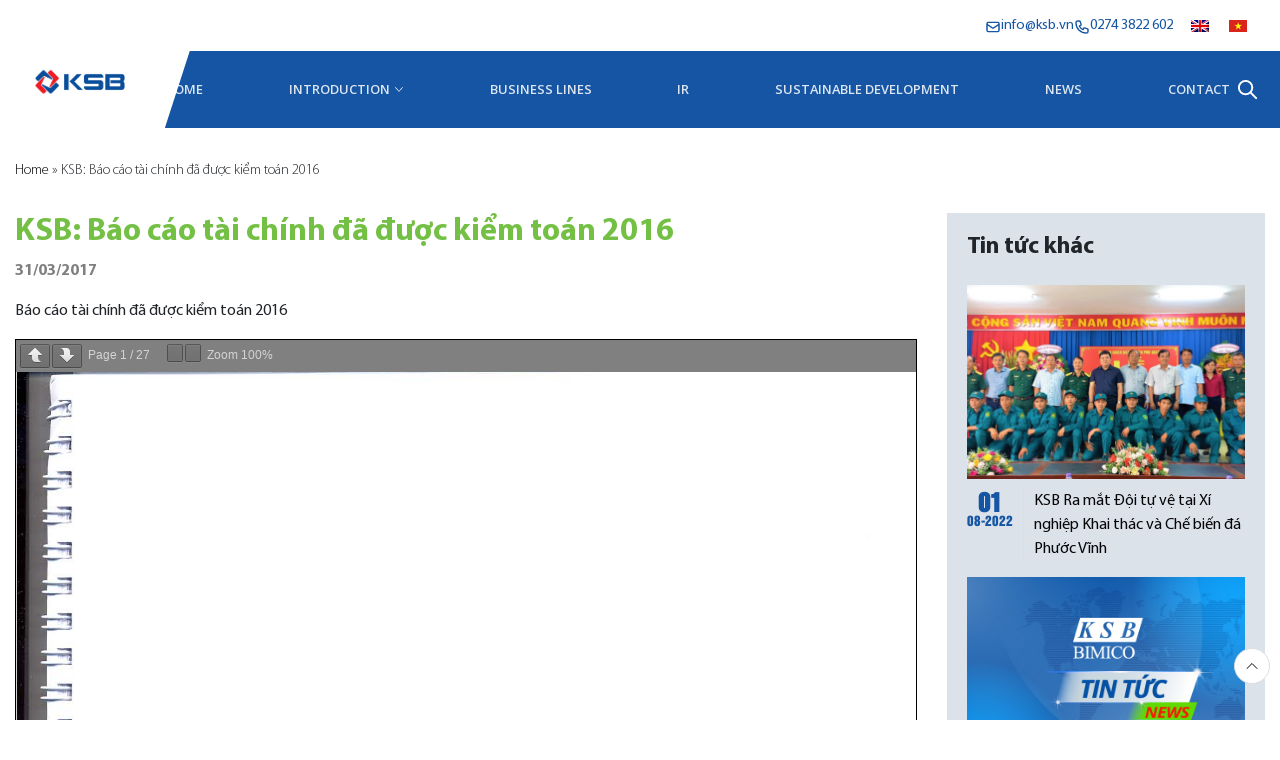

--- FILE ---
content_type: text/html; charset=UTF-8
request_url: https://ksb.vn/en/2017/03/31/ksb-bao-cao-tai-chinh-da-duoc-kiem-toan-2016/
body_size: 14631
content:
<!doctype html>
<html lang="en-US">

<head>
    <meta charset="UTF-8">
    <meta name="viewport" content="width=device-width, initial-scale=1">
    <link rel="preconnect" href="https://fonts.googleapis.com">
    <link rel="preconnect" href="https://fonts.gstatic.com" crossorigin>
    <link href="https://fonts.googleapis.com/css2?family=Open+Sans:wght@400;500;600&display=swap" rel="stylesheet">
    <meta name='robots' content='index, follow, max-image-preview:large, max-snippet:-1, max-video-preview:-1' />
<link rel="alternate" hreflang="en" href="https://ksb.vn/en/2017/03/31/ksb-bao-cao-tai-chinh-da-duoc-kiem-toan-2016/" />
<link rel="alternate" hreflang="vi" href="https://ksb.vn/2017/03/31/ksb-bao-cao-tai-chinh-da-duoc-kiem-toan-2016/" />
<link rel="alternate" hreflang="x-default" href="https://ksb.vn/2017/03/31/ksb-bao-cao-tai-chinh-da-duoc-kiem-toan-2016/" />

	<!-- This site is optimized with the Yoast SEO plugin v20.4 - https://yoast.com/wordpress/plugins/seo/ -->
	<title>KSB: Báo cáo tài chính đã được kiểm toán 2016 - KSB | Công ty Cổ phần Khoáng sản và Xây dựng Bình Dương</title>
	<link rel="canonical" href="https://ksb.vn/en/2017/03/31/ksb-bao-cao-tai-chinh-da-duoc-kiem-toan-2016/" />
	<meta property="og:locale" content="en_US" />
	<meta property="og:type" content="article" />
	<meta property="og:title" content="KSB: Báo cáo tài chính đã được kiểm toán 2016 - KSB | Công ty Cổ phần Khoáng sản và Xây dựng Bình Dương" />
	<meta property="og:description" content="Báo cáo tài chính đã được kiểm toán 2016 &nbsp; Tải file đính kèm &nbsp;" />
	<meta property="og:url" content="https://ksb.vn/en/2017/03/31/ksb-bao-cao-tai-chinh-da-duoc-kiem-toan-2016/" />
	<meta property="og:site_name" content="KSB | Công ty Cổ phần Khoáng sản và Xây dựng Bình Dương" />
	<meta property="article:published_time" content="2017-03-31T13:59:14+00:00" />
	<meta property="og:image" content="https://ksb.vn/wp-content/uploads/2017/02/news-images-1.jpg" />
	<meta property="og:image:width" content="640" />
	<meta property="og:image:height" content="452" />
	<meta property="og:image:type" content="image/jpeg" />
	<meta name="author" content="admin" />
	<meta name="twitter:card" content="summary_large_image" />
	<meta name="twitter:label1" content="Written by" />
	<meta name="twitter:data1" content="admin" />
	<script type="application/ld+json" class="yoast-schema-graph">{"@context":"https://schema.org","@graph":[{"@type":"Article","@id":"https://ksb.vn/en/2017/03/31/ksb-bao-cao-tai-chinh-da-duoc-kiem-toan-2016/#article","isPartOf":{"@id":"https://ksb.vn/en/2017/03/31/ksb-bao-cao-tai-chinh-da-duoc-kiem-toan-2016/"},"author":{"name":"admin","@id":"https://ksb.vn/en/#/schema/person/93511c1d0e785d785e749dc949655364"},"headline":"KSB: Báo cáo tài chính đã được kiểm toán 2016","datePublished":"2017-03-31T13:59:14+00:00","dateModified":"2017-03-31T13:59:14+00:00","mainEntityOfPage":{"@id":"https://ksb.vn/en/2017/03/31/ksb-bao-cao-tai-chinh-da-duoc-kiem-toan-2016/"},"wordCount":45,"commentCount":0,"publisher":{"@id":"https://ksb.vn/en/#organization"},"image":{"@id":"https://ksb.vn/en/2017/03/31/ksb-bao-cao-tai-chinh-da-duoc-kiem-toan-2016/#primaryimage"},"thumbnailUrl":"https://ksb.vn/wp-content/uploads/2017/02/news-images-1.jpg","articleSection":["KSB news","Top news","Announcement","News"],"inLanguage":"en-US","potentialAction":[{"@type":"CommentAction","name":"Comment","target":["https://ksb.vn/en/2017/03/31/ksb-bao-cao-tai-chinh-da-duoc-kiem-toan-2016/#respond"]}]},{"@type":"WebPage","@id":"https://ksb.vn/en/2017/03/31/ksb-bao-cao-tai-chinh-da-duoc-kiem-toan-2016/","url":"https://ksb.vn/en/2017/03/31/ksb-bao-cao-tai-chinh-da-duoc-kiem-toan-2016/","name":"KSB: Báo cáo tài chính đã được kiểm toán 2016 - KSB | Công ty Cổ phần Khoáng sản và Xây dựng Bình Dương","isPartOf":{"@id":"https://ksb.vn/en/#website"},"primaryImageOfPage":{"@id":"https://ksb.vn/en/2017/03/31/ksb-bao-cao-tai-chinh-da-duoc-kiem-toan-2016/#primaryimage"},"image":{"@id":"https://ksb.vn/en/2017/03/31/ksb-bao-cao-tai-chinh-da-duoc-kiem-toan-2016/#primaryimage"},"thumbnailUrl":"https://ksb.vn/wp-content/uploads/2017/02/news-images-1.jpg","datePublished":"2017-03-31T13:59:14+00:00","dateModified":"2017-03-31T13:59:14+00:00","breadcrumb":{"@id":"https://ksb.vn/en/2017/03/31/ksb-bao-cao-tai-chinh-da-duoc-kiem-toan-2016/#breadcrumb"},"inLanguage":"en-US","potentialAction":[{"@type":"ReadAction","target":["https://ksb.vn/en/2017/03/31/ksb-bao-cao-tai-chinh-da-duoc-kiem-toan-2016/"]}]},{"@type":"ImageObject","inLanguage":"en-US","@id":"https://ksb.vn/en/2017/03/31/ksb-bao-cao-tai-chinh-da-duoc-kiem-toan-2016/#primaryimage","url":"https://ksb.vn/wp-content/uploads/2017/02/news-images-1.jpg","contentUrl":"https://ksb.vn/wp-content/uploads/2017/02/news-images-1.jpg","width":640,"height":452},{"@type":"BreadcrumbList","@id":"https://ksb.vn/en/2017/03/31/ksb-bao-cao-tai-chinh-da-duoc-kiem-toan-2016/#breadcrumb","itemListElement":[{"@type":"ListItem","position":1,"name":"Home","item":"https://ksb.vn/en/"},{"@type":"ListItem","position":2,"name":"KSB: Báo cáo tài chính đã được kiểm toán 2016"}]},{"@type":"WebSite","@id":"https://ksb.vn/en/#website","url":"https://ksb.vn/en/","name":"KSB | Công ty Cổ phần Khoáng sản và Xây dựng Bình Dương","description":"Nhà cung cấp đá xây dựng hàng đầu Đông Nam Bộ","publisher":{"@id":"https://ksb.vn/en/#organization"},"potentialAction":[{"@type":"SearchAction","target":{"@type":"EntryPoint","urlTemplate":"https://ksb.vn/en/?s={search_term_string}"},"query-input":"required name=search_term_string"}],"inLanguage":"en-US"},{"@type":"Organization","@id":"https://ksb.vn/en/#organization","name":"KSB | Công ty Cổ phần Khoáng sản và Xây dựng Bình Dương","url":"https://ksb.vn/en/","logo":{"@type":"ImageObject","inLanguage":"en-US","@id":"https://ksb.vn/en/#/schema/logo/image/","url":"https://ksb.vn/wp-content/uploads/2025/05/cropped-bimico-logo-2025.png","contentUrl":"https://ksb.vn/wp-content/uploads/2025/05/cropped-bimico-logo-2025.png","width":418,"height":238,"caption":"KSB | Công ty Cổ phần Khoáng sản và Xây dựng Bình Dương"},"image":{"@id":"https://ksb.vn/en/#/schema/logo/image/"}},{"@type":"Person","@id":"https://ksb.vn/en/#/schema/person/93511c1d0e785d785e749dc949655364","name":"admin","image":{"@type":"ImageObject","inLanguage":"en-US","@id":"https://ksb.vn/en/#/schema/person/image/","url":"https://secure.gravatar.com/avatar/e64c7d89f26bd1972efa854d13d7dd61?s=96&d=mm&r=g","contentUrl":"https://secure.gravatar.com/avatar/e64c7d89f26bd1972efa854d13d7dd61?s=96&d=mm&r=g","caption":"admin"},"url":"https://ksb.vn/en/author/admin/"}]}</script>
	<!-- / Yoast SEO plugin. -->


<link rel='dns-prefetch' href='//unpkg.com' />
<link rel='dns-prefetch' href='//cdn.jsdelivr.net' />
<link rel='dns-prefetch' href='//maps.googleapis.com' />
<link rel='dns-prefetch' href='//meet.jit.si' />
<link rel='dns-prefetch' href='//fonts.googleapis.com' />
<link rel="alternate" type="application/rss+xml" title="KSB | Công ty Cổ phần Khoáng sản và Xây dựng Bình Dương &raquo; Feed" href="https://ksb.vn/en/feed/" />
<link rel="alternate" type="application/rss+xml" title="KSB | Công ty Cổ phần Khoáng sản và Xây dựng Bình Dương &raquo; Comments Feed" href="https://ksb.vn/en/comments/feed/" />
<link rel="alternate" type="application/rss+xml" title="KSB | Công ty Cổ phần Khoáng sản và Xây dựng Bình Dương &raquo; KSB: Báo cáo tài chính đã được kiểm toán 2016 Comments Feed" href="https://ksb.vn/en/2017/03/31/ksb-bao-cao-tai-chinh-da-duoc-kiem-toan-2016/feed/" />
<script type="text/javascript">
window._wpemojiSettings = {"baseUrl":"https:\/\/s.w.org\/images\/core\/emoji\/14.0.0\/72x72\/","ext":".png","svgUrl":"https:\/\/s.w.org\/images\/core\/emoji\/14.0.0\/svg\/","svgExt":".svg","source":{"concatemoji":"https:\/\/ksb.vn\/wp-includes\/js\/wp-emoji-release.min.js?ver=6.2.8"}};
/*! This file is auto-generated */
!function(e,a,t){var n,r,o,i=a.createElement("canvas"),p=i.getContext&&i.getContext("2d");function s(e,t){p.clearRect(0,0,i.width,i.height),p.fillText(e,0,0);e=i.toDataURL();return p.clearRect(0,0,i.width,i.height),p.fillText(t,0,0),e===i.toDataURL()}function c(e){var t=a.createElement("script");t.src=e,t.defer=t.type="text/javascript",a.getElementsByTagName("head")[0].appendChild(t)}for(o=Array("flag","emoji"),t.supports={everything:!0,everythingExceptFlag:!0},r=0;r<o.length;r++)t.supports[o[r]]=function(e){if(p&&p.fillText)switch(p.textBaseline="top",p.font="600 32px Arial",e){case"flag":return s("\ud83c\udff3\ufe0f\u200d\u26a7\ufe0f","\ud83c\udff3\ufe0f\u200b\u26a7\ufe0f")?!1:!s("\ud83c\uddfa\ud83c\uddf3","\ud83c\uddfa\u200b\ud83c\uddf3")&&!s("\ud83c\udff4\udb40\udc67\udb40\udc62\udb40\udc65\udb40\udc6e\udb40\udc67\udb40\udc7f","\ud83c\udff4\u200b\udb40\udc67\u200b\udb40\udc62\u200b\udb40\udc65\u200b\udb40\udc6e\u200b\udb40\udc67\u200b\udb40\udc7f");case"emoji":return!s("\ud83e\udef1\ud83c\udffb\u200d\ud83e\udef2\ud83c\udfff","\ud83e\udef1\ud83c\udffb\u200b\ud83e\udef2\ud83c\udfff")}return!1}(o[r]),t.supports.everything=t.supports.everything&&t.supports[o[r]],"flag"!==o[r]&&(t.supports.everythingExceptFlag=t.supports.everythingExceptFlag&&t.supports[o[r]]);t.supports.everythingExceptFlag=t.supports.everythingExceptFlag&&!t.supports.flag,t.DOMReady=!1,t.readyCallback=function(){t.DOMReady=!0},t.supports.everything||(n=function(){t.readyCallback()},a.addEventListener?(a.addEventListener("DOMContentLoaded",n,!1),e.addEventListener("load",n,!1)):(e.attachEvent("onload",n),a.attachEvent("onreadystatechange",function(){"complete"===a.readyState&&t.readyCallback()})),(e=t.source||{}).concatemoji?c(e.concatemoji):e.wpemoji&&e.twemoji&&(c(e.twemoji),c(e.wpemoji)))}(window,document,window._wpemojiSettings);
</script>
<style type="text/css">
img.wp-smiley,
img.emoji {
	display: inline !important;
	border: none !important;
	box-shadow: none !important;
	height: 1em !important;
	width: 1em !important;
	margin: 0 0.07em !important;
	vertical-align: -0.1em !important;
	background: none !important;
	padding: 0 !important;
}
</style>
	<link rel='stylesheet' id='sgr-css' href='https://ksb.vn/wp-content/plugins/simple-google-recaptcha/sgr.css?ver=1681439915' type='text/css' media='all' />
<link rel='stylesheet' id='wp-block-library-css' href='https://ksb.vn/wp-includes/css/dist/block-library/style.min.css?ver=6.2.8' type='text/css' media='all' />
<link rel='stylesheet' id='classic-theme-styles-css' href='https://ksb.vn/wp-includes/css/classic-themes.min.css?ver=6.2.8' type='text/css' media='all' />
<style id='global-styles-inline-css' type='text/css'>
body{--wp--preset--color--black: #000000;--wp--preset--color--cyan-bluish-gray: #abb8c3;--wp--preset--color--white: #ffffff;--wp--preset--color--pale-pink: #f78da7;--wp--preset--color--vivid-red: #cf2e2e;--wp--preset--color--luminous-vivid-orange: #ff6900;--wp--preset--color--luminous-vivid-amber: #fcb900;--wp--preset--color--light-green-cyan: #7bdcb5;--wp--preset--color--vivid-green-cyan: #00d084;--wp--preset--color--pale-cyan-blue: #8ed1fc;--wp--preset--color--vivid-cyan-blue: #0693e3;--wp--preset--color--vivid-purple: #9b51e0;--wp--preset--gradient--vivid-cyan-blue-to-vivid-purple: linear-gradient(135deg,rgba(6,147,227,1) 0%,rgb(155,81,224) 100%);--wp--preset--gradient--light-green-cyan-to-vivid-green-cyan: linear-gradient(135deg,rgb(122,220,180) 0%,rgb(0,208,130) 100%);--wp--preset--gradient--luminous-vivid-amber-to-luminous-vivid-orange: linear-gradient(135deg,rgba(252,185,0,1) 0%,rgba(255,105,0,1) 100%);--wp--preset--gradient--luminous-vivid-orange-to-vivid-red: linear-gradient(135deg,rgba(255,105,0,1) 0%,rgb(207,46,46) 100%);--wp--preset--gradient--very-light-gray-to-cyan-bluish-gray: linear-gradient(135deg,rgb(238,238,238) 0%,rgb(169,184,195) 100%);--wp--preset--gradient--cool-to-warm-spectrum: linear-gradient(135deg,rgb(74,234,220) 0%,rgb(151,120,209) 20%,rgb(207,42,186) 40%,rgb(238,44,130) 60%,rgb(251,105,98) 80%,rgb(254,248,76) 100%);--wp--preset--gradient--blush-light-purple: linear-gradient(135deg,rgb(255,206,236) 0%,rgb(152,150,240) 100%);--wp--preset--gradient--blush-bordeaux: linear-gradient(135deg,rgb(254,205,165) 0%,rgb(254,45,45) 50%,rgb(107,0,62) 100%);--wp--preset--gradient--luminous-dusk: linear-gradient(135deg,rgb(255,203,112) 0%,rgb(199,81,192) 50%,rgb(65,88,208) 100%);--wp--preset--gradient--pale-ocean: linear-gradient(135deg,rgb(255,245,203) 0%,rgb(182,227,212) 50%,rgb(51,167,181) 100%);--wp--preset--gradient--electric-grass: linear-gradient(135deg,rgb(202,248,128) 0%,rgb(113,206,126) 100%);--wp--preset--gradient--midnight: linear-gradient(135deg,rgb(2,3,129) 0%,rgb(40,116,252) 100%);--wp--preset--duotone--dark-grayscale: url('#wp-duotone-dark-grayscale');--wp--preset--duotone--grayscale: url('#wp-duotone-grayscale');--wp--preset--duotone--purple-yellow: url('#wp-duotone-purple-yellow');--wp--preset--duotone--blue-red: url('#wp-duotone-blue-red');--wp--preset--duotone--midnight: url('#wp-duotone-midnight');--wp--preset--duotone--magenta-yellow: url('#wp-duotone-magenta-yellow');--wp--preset--duotone--purple-green: url('#wp-duotone-purple-green');--wp--preset--duotone--blue-orange: url('#wp-duotone-blue-orange');--wp--preset--font-size--small: 13px;--wp--preset--font-size--medium: 20px;--wp--preset--font-size--large: 36px;--wp--preset--font-size--x-large: 42px;--wp--preset--spacing--20: 0.44rem;--wp--preset--spacing--30: 0.67rem;--wp--preset--spacing--40: 1rem;--wp--preset--spacing--50: 1.5rem;--wp--preset--spacing--60: 2.25rem;--wp--preset--spacing--70: 3.38rem;--wp--preset--spacing--80: 5.06rem;--wp--preset--shadow--natural: 6px 6px 9px rgba(0, 0, 0, 0.2);--wp--preset--shadow--deep: 12px 12px 50px rgba(0, 0, 0, 0.4);--wp--preset--shadow--sharp: 6px 6px 0px rgba(0, 0, 0, 0.2);--wp--preset--shadow--outlined: 6px 6px 0px -3px rgba(255, 255, 255, 1), 6px 6px rgba(0, 0, 0, 1);--wp--preset--shadow--crisp: 6px 6px 0px rgba(0, 0, 0, 1);}:where(.is-layout-flex){gap: 0.5em;}body .is-layout-flow > .alignleft{float: left;margin-inline-start: 0;margin-inline-end: 2em;}body .is-layout-flow > .alignright{float: right;margin-inline-start: 2em;margin-inline-end: 0;}body .is-layout-flow > .aligncenter{margin-left: auto !important;margin-right: auto !important;}body .is-layout-constrained > .alignleft{float: left;margin-inline-start: 0;margin-inline-end: 2em;}body .is-layout-constrained > .alignright{float: right;margin-inline-start: 2em;margin-inline-end: 0;}body .is-layout-constrained > .aligncenter{margin-left: auto !important;margin-right: auto !important;}body .is-layout-constrained > :where(:not(.alignleft):not(.alignright):not(.alignfull)){max-width: var(--wp--style--global--content-size);margin-left: auto !important;margin-right: auto !important;}body .is-layout-constrained > .alignwide{max-width: var(--wp--style--global--wide-size);}body .is-layout-flex{display: flex;}body .is-layout-flex{flex-wrap: wrap;align-items: center;}body .is-layout-flex > *{margin: 0;}:where(.wp-block-columns.is-layout-flex){gap: 2em;}.has-black-color{color: var(--wp--preset--color--black) !important;}.has-cyan-bluish-gray-color{color: var(--wp--preset--color--cyan-bluish-gray) !important;}.has-white-color{color: var(--wp--preset--color--white) !important;}.has-pale-pink-color{color: var(--wp--preset--color--pale-pink) !important;}.has-vivid-red-color{color: var(--wp--preset--color--vivid-red) !important;}.has-luminous-vivid-orange-color{color: var(--wp--preset--color--luminous-vivid-orange) !important;}.has-luminous-vivid-amber-color{color: var(--wp--preset--color--luminous-vivid-amber) !important;}.has-light-green-cyan-color{color: var(--wp--preset--color--light-green-cyan) !important;}.has-vivid-green-cyan-color{color: var(--wp--preset--color--vivid-green-cyan) !important;}.has-pale-cyan-blue-color{color: var(--wp--preset--color--pale-cyan-blue) !important;}.has-vivid-cyan-blue-color{color: var(--wp--preset--color--vivid-cyan-blue) !important;}.has-vivid-purple-color{color: var(--wp--preset--color--vivid-purple) !important;}.has-black-background-color{background-color: var(--wp--preset--color--black) !important;}.has-cyan-bluish-gray-background-color{background-color: var(--wp--preset--color--cyan-bluish-gray) !important;}.has-white-background-color{background-color: var(--wp--preset--color--white) !important;}.has-pale-pink-background-color{background-color: var(--wp--preset--color--pale-pink) !important;}.has-vivid-red-background-color{background-color: var(--wp--preset--color--vivid-red) !important;}.has-luminous-vivid-orange-background-color{background-color: var(--wp--preset--color--luminous-vivid-orange) !important;}.has-luminous-vivid-amber-background-color{background-color: var(--wp--preset--color--luminous-vivid-amber) !important;}.has-light-green-cyan-background-color{background-color: var(--wp--preset--color--light-green-cyan) !important;}.has-vivid-green-cyan-background-color{background-color: var(--wp--preset--color--vivid-green-cyan) !important;}.has-pale-cyan-blue-background-color{background-color: var(--wp--preset--color--pale-cyan-blue) !important;}.has-vivid-cyan-blue-background-color{background-color: var(--wp--preset--color--vivid-cyan-blue) !important;}.has-vivid-purple-background-color{background-color: var(--wp--preset--color--vivid-purple) !important;}.has-black-border-color{border-color: var(--wp--preset--color--black) !important;}.has-cyan-bluish-gray-border-color{border-color: var(--wp--preset--color--cyan-bluish-gray) !important;}.has-white-border-color{border-color: var(--wp--preset--color--white) !important;}.has-pale-pink-border-color{border-color: var(--wp--preset--color--pale-pink) !important;}.has-vivid-red-border-color{border-color: var(--wp--preset--color--vivid-red) !important;}.has-luminous-vivid-orange-border-color{border-color: var(--wp--preset--color--luminous-vivid-orange) !important;}.has-luminous-vivid-amber-border-color{border-color: var(--wp--preset--color--luminous-vivid-amber) !important;}.has-light-green-cyan-border-color{border-color: var(--wp--preset--color--light-green-cyan) !important;}.has-vivid-green-cyan-border-color{border-color: var(--wp--preset--color--vivid-green-cyan) !important;}.has-pale-cyan-blue-border-color{border-color: var(--wp--preset--color--pale-cyan-blue) !important;}.has-vivid-cyan-blue-border-color{border-color: var(--wp--preset--color--vivid-cyan-blue) !important;}.has-vivid-purple-border-color{border-color: var(--wp--preset--color--vivid-purple) !important;}.has-vivid-cyan-blue-to-vivid-purple-gradient-background{background: var(--wp--preset--gradient--vivid-cyan-blue-to-vivid-purple) !important;}.has-light-green-cyan-to-vivid-green-cyan-gradient-background{background: var(--wp--preset--gradient--light-green-cyan-to-vivid-green-cyan) !important;}.has-luminous-vivid-amber-to-luminous-vivid-orange-gradient-background{background: var(--wp--preset--gradient--luminous-vivid-amber-to-luminous-vivid-orange) !important;}.has-luminous-vivid-orange-to-vivid-red-gradient-background{background: var(--wp--preset--gradient--luminous-vivid-orange-to-vivid-red) !important;}.has-very-light-gray-to-cyan-bluish-gray-gradient-background{background: var(--wp--preset--gradient--very-light-gray-to-cyan-bluish-gray) !important;}.has-cool-to-warm-spectrum-gradient-background{background: var(--wp--preset--gradient--cool-to-warm-spectrum) !important;}.has-blush-light-purple-gradient-background{background: var(--wp--preset--gradient--blush-light-purple) !important;}.has-blush-bordeaux-gradient-background{background: var(--wp--preset--gradient--blush-bordeaux) !important;}.has-luminous-dusk-gradient-background{background: var(--wp--preset--gradient--luminous-dusk) !important;}.has-pale-ocean-gradient-background{background: var(--wp--preset--gradient--pale-ocean) !important;}.has-electric-grass-gradient-background{background: var(--wp--preset--gradient--electric-grass) !important;}.has-midnight-gradient-background{background: var(--wp--preset--gradient--midnight) !important;}.has-small-font-size{font-size: var(--wp--preset--font-size--small) !important;}.has-medium-font-size{font-size: var(--wp--preset--font-size--medium) !important;}.has-large-font-size{font-size: var(--wp--preset--font-size--large) !important;}.has-x-large-font-size{font-size: var(--wp--preset--font-size--x-large) !important;}
.wp-block-navigation a:where(:not(.wp-element-button)){color: inherit;}
:where(.wp-block-columns.is-layout-flex){gap: 2em;}
.wp-block-pullquote{font-size: 1.5em;line-height: 1.6;}
</style>
<link rel='stylesheet' id='contact-form-7-css' href='https://ksb.vn/wp-content/plugins/contact-form-7/includes/css/styles.css?ver=5.7.5.1' type='text/css' media='all' />
<link rel='stylesheet' id='crp-style-rounded-thumbs-css' href='https://ksb.vn/wp-content/plugins/contextual-related-posts/css/rounded-thumbs.min.css?ver=3.3.3' type='text/css' media='all' />
<style id='crp-style-rounded-thumbs-inline-css' type='text/css'>

			.crp_related.crp-rounded-thumbs a {
			  width: 150px;
			  height: 150px;
			  text-decoration: none;
			}
			.crp_related.crp-rounded-thumbs img {
			  max-width: 150px;
			  margin: auto;
			}
			.crp_related.crp-rounded-thumbs .crp_title {
			  width: 100%;
			}
			
</style>
<link rel='stylesheet' id='bodhi-svgs-attachment-css' href='https://ksb.vn/wp-content/plugins/svg-support/css/svgs-attachment.css?ver=6.2.8' type='text/css' media='all' />
<link rel='stylesheet' id='wpml-legacy-horizontal-list-0-css' href='//ksb.vn/wp-content/plugins/sitepress-multilingual-cms/templates/language-switchers/legacy-list-horizontal/style.min.css?ver=1' type='text/css' media='all' />
<link rel='stylesheet' id='swipercss-css' href='https://cdn.jsdelivr.net/npm/swiper@8/swiper-bundle.min.css?ver=1.0' type='text/css' media='all' />
<link rel='stylesheet' id='fancybox-css' href='https://cdn.jsdelivr.net/npm/@fancyapps/ui@4.0/dist/fancybox.css?ver=1.0' type='text/css' media='all' />
<link rel='stylesheet' id='mytheme-style-css' href='https://ksb.vn/wp-content/themes/ksb/style.css?ver=6.2.8' type='text/css' media='all' />
<link rel='stylesheet' id='custom-css' href='https://ksb.vn/wp-content/themes/ksb/css/custom.css?ver=1.0' type='text/css' media='all' />
<link rel='stylesheet' id='evcal_google_fonts-css' href='https://fonts.googleapis.com/css?family=Noto+Sans%3A400%2C400italic%2C700%7CPoppins%3A700%2C800%2C900&#038;subset=latin%2Clatin-ext&#038;ver=2.2.21' type='text/css' media='all' />
<link rel='stylesheet' id='evcal_cal_default-css' href='//ksb.vn/wp-content/plugins/eventon-lite/assets/css/eventon_styles.css?ver=2.2.21' type='text/css' media='all' />
<link rel='stylesheet' id='evo_font_icons-css' href='//ksb.vn/wp-content/plugins/eventon-lite/assets/fonts/all.css?ver=2.2.21' type='text/css' media='all' />
<link rel='stylesheet' id='eventon_dynamic_styles-css' href='//ksb.vn/wp-content/plugins/eventon-lite/assets/css/eventon_dynamic_styles.css?ver=2.2.21' type='text/css' media='all' />
<script type='text/javascript' id='sgr-js-extra'>
/* <![CDATA[ */
var sgr = {"sgr_site_key":"6Le9Ri4rAAAAAJUUpbEM5VYMT43Gh7M7dB2m2Z6M"};
/* ]]> */
</script>
<script type='text/javascript' src='https://ksb.vn/wp-content/plugins/simple-google-recaptcha/sgr.js?ver=1681439915' id='sgr-js'></script>
<script type='text/javascript' src='https://ksb.vn/wp-includes/js/jquery/jquery.min.js?ver=3.6.4' id='jquery-core-js'></script>
<script type='text/javascript' src='https://ksb.vn/wp-includes/js/jquery/jquery-migrate.min.js?ver=3.4.0' id='jquery-migrate-js'></script>
<script type='text/javascript' id='wpml-cookie-js-extra'>
/* <![CDATA[ */
var wpml_cookies = {"wp-wpml_current_language":{"value":"en","expires":1,"path":"\/"}};
var wpml_cookies = {"wp-wpml_current_language":{"value":"en","expires":1,"path":"\/"}};
/* ]]> */
</script>
<script type='text/javascript' src='https://ksb.vn/wp-content/plugins/sitepress-multilingual-cms/res/js/cookies/language-cookie.js?ver=4.5.8' id='wpml-cookie-js'></script>
<script type='text/javascript' src='https://ksb.vn/wp-content/plugins/svg-support/vendor/DOMPurify/DOMPurify.min.js?ver=1.0.1' id='bodhi-dompurify-library-js'></script>
<script type='text/javascript' id='wpdm-frontjs-js-extra'>
/* <![CDATA[ */
var wpdm_url = {"home":"https:\/\/ksb.vn\/en\/","site":"https:\/\/ksb.vn\/","ajax":"https:\/\/ksb.vn\/wp-admin\/admin-ajax.php"};
var wpdm_js = {"spinner":"<i class=\"fas fa-sun fa-spin\"><\/i>"};
/* ]]> */
</script>
<script type='text/javascript' src='https://ksb.vn/wp-content/plugins/download-manager/assets/js/front.js?ver=3.2.70' id='wpdm-frontjs-js'></script>
<script type='text/javascript' src='https://ksb.vn/wp-content/plugins/svg-support/js/min/svgs-inline-min.js?ver=1.0.1' id='bodhi_svg_inline-js'></script>
<script type='text/javascript' id='bodhi_svg_inline-js-after'>
cssTarget="img.style-svg";ForceInlineSVGActive="false";frontSanitizationEnabled="on";
</script>
<link rel="https://api.w.org/" href="https://ksb.vn/en/wp-json/" /><link rel="alternate" type="application/json" href="https://ksb.vn/en/wp-json/wp/v2/posts/9895" /><link rel="EditURI" type="application/rsd+xml" title="RSD" href="https://ksb.vn/xmlrpc.php?rsd" />
<link rel="wlwmanifest" type="application/wlwmanifest+xml" href="https://ksb.vn/wp-includes/wlwmanifest.xml" />
<meta name="generator" content="WordPress 6.2.8" />
<link rel='shortlink' href='https://ksb.vn/en/?p=9895' />
<link rel="alternate" type="application/json+oembed" href="https://ksb.vn/en/wp-json/oembed/1.0/embed?url=https%3A%2F%2Fksb.vn%2Fen%2F2017%2F03%2F31%2Fksb-bao-cao-tai-chinh-da-duoc-kiem-toan-2016%2F" />
<link rel="alternate" type="text/xml+oembed" href="https://ksb.vn/en/wp-json/oembed/1.0/embed?url=https%3A%2F%2Fksb.vn%2Fen%2F2017%2F03%2F31%2Fksb-bao-cao-tai-chinh-da-duoc-kiem-toan-2016%2F&#038;format=xml" />
<meta name="generator" content="WPML ver:4.5.8 stt:1,57;" />


<!-- EventON Version -->
<meta name="generator" content="EventON 2.2.21" />

<link rel="icon" href="https://ksb.vn/wp-content/uploads/2025/05/cropped-KSB-FavIcon-32x32.png" sizes="32x32" />
<link rel="icon" href="https://ksb.vn/wp-content/uploads/2025/05/cropped-KSB-FavIcon-192x192.png" sizes="192x192" />
<link rel="apple-touch-icon" href="https://ksb.vn/wp-content/uploads/2025/05/cropped-KSB-FavIcon-180x180.png" />
<meta name="msapplication-TileImage" content="https://ksb.vn/wp-content/uploads/2025/05/cropped-KSB-FavIcon-270x270.png" />
<meta name="generator" content="WordPress Download Manager 3.2.70" />
                <style>
        /* WPDM Link Template Styles */        </style>
            </head>

<body class="post-template-default single single-post postid-9895 single-format-standard wp-custom-logo">
    <svg xmlns="http://www.w3.org/2000/svg" viewbox="0 0 0 0" width="0" height="0" focusable="false" role="none" style="visibility: hidden; position: absolute; left: -9999px; overflow: hidden;" ><defs><filter id="wp-duotone-dark-grayscale"><fecolormatrix color-interpolation-filters="sRGB" type="matrix" values=" .299 .587 .114 0 0 .299 .587 .114 0 0 .299 .587 .114 0 0 .299 .587 .114 0 0 " /><fecomponenttransfer color-interpolation-filters="sRGB" ><fefuncr type="table" tablevalues="0 0.49803921568627" /><fefuncg type="table" tablevalues="0 0.49803921568627" /><fefuncb type="table" tablevalues="0 0.49803921568627" /><fefunca type="table" tablevalues="1 1" /></fecomponenttransfer><fecomposite in2="SourceGraphic" operator="in" /></filter></defs></svg><svg xmlns="http://www.w3.org/2000/svg" viewbox="0 0 0 0" width="0" height="0" focusable="false" role="none" style="visibility: hidden; position: absolute; left: -9999px; overflow: hidden;" ><defs><filter id="wp-duotone-grayscale"><fecolormatrix color-interpolation-filters="sRGB" type="matrix" values=" .299 .587 .114 0 0 .299 .587 .114 0 0 .299 .587 .114 0 0 .299 .587 .114 0 0 " /><fecomponenttransfer color-interpolation-filters="sRGB" ><fefuncr type="table" tablevalues="0 1" /><fefuncg type="table" tablevalues="0 1" /><fefuncb type="table" tablevalues="0 1" /><fefunca type="table" tablevalues="1 1" /></fecomponenttransfer><fecomposite in2="SourceGraphic" operator="in" /></filter></defs></svg><svg xmlns="http://www.w3.org/2000/svg" viewbox="0 0 0 0" width="0" height="0" focusable="false" role="none" style="visibility: hidden; position: absolute; left: -9999px; overflow: hidden;" ><defs><filter id="wp-duotone-purple-yellow"><fecolormatrix color-interpolation-filters="sRGB" type="matrix" values=" .299 .587 .114 0 0 .299 .587 .114 0 0 .299 .587 .114 0 0 .299 .587 .114 0 0 " /><fecomponenttransfer color-interpolation-filters="sRGB" ><fefuncr type="table" tablevalues="0.54901960784314 0.98823529411765" /><fefuncg type="table" tablevalues="0 1" /><fefuncb type="table" tablevalues="0.71764705882353 0.25490196078431" /><fefunca type="table" tablevalues="1 1" /></fecomponenttransfer><fecomposite in2="SourceGraphic" operator="in" /></filter></defs></svg><svg xmlns="http://www.w3.org/2000/svg" viewbox="0 0 0 0" width="0" height="0" focusable="false" role="none" style="visibility: hidden; position: absolute; left: -9999px; overflow: hidden;" ><defs><filter id="wp-duotone-blue-red"><fecolormatrix color-interpolation-filters="sRGB" type="matrix" values=" .299 .587 .114 0 0 .299 .587 .114 0 0 .299 .587 .114 0 0 .299 .587 .114 0 0 " /><fecomponenttransfer color-interpolation-filters="sRGB" ><fefuncr type="table" tablevalues="0 1" /><fefuncg type="table" tablevalues="0 0.27843137254902" /><fefuncb type="table" tablevalues="0.5921568627451 0.27843137254902" /><fefunca type="table" tablevalues="1 1" /></fecomponenttransfer><fecomposite in2="SourceGraphic" operator="in" /></filter></defs></svg><svg xmlns="http://www.w3.org/2000/svg" viewbox="0 0 0 0" width="0" height="0" focusable="false" role="none" style="visibility: hidden; position: absolute; left: -9999px; overflow: hidden;" ><defs><filter id="wp-duotone-midnight"><fecolormatrix color-interpolation-filters="sRGB" type="matrix" values=" .299 .587 .114 0 0 .299 .587 .114 0 0 .299 .587 .114 0 0 .299 .587 .114 0 0 " /><fecomponenttransfer color-interpolation-filters="sRGB" ><fefuncr type="table" tablevalues="0 0" /><fefuncg type="table" tablevalues="0 0.64705882352941" /><fefuncb type="table" tablevalues="0 1" /><fefunca type="table" tablevalues="1 1" /></fecomponenttransfer><fecomposite in2="SourceGraphic" operator="in" /></filter></defs></svg><svg xmlns="http://www.w3.org/2000/svg" viewbox="0 0 0 0" width="0" height="0" focusable="false" role="none" style="visibility: hidden; position: absolute; left: -9999px; overflow: hidden;" ><defs><filter id="wp-duotone-magenta-yellow"><fecolormatrix color-interpolation-filters="sRGB" type="matrix" values=" .299 .587 .114 0 0 .299 .587 .114 0 0 .299 .587 .114 0 0 .299 .587 .114 0 0 " /><fecomponenttransfer color-interpolation-filters="sRGB" ><fefuncr type="table" tablevalues="0.78039215686275 1" /><fefuncg type="table" tablevalues="0 0.94901960784314" /><fefuncb type="table" tablevalues="0.35294117647059 0.47058823529412" /><fefunca type="table" tablevalues="1 1" /></fecomponenttransfer><fecomposite in2="SourceGraphic" operator="in" /></filter></defs></svg><svg xmlns="http://www.w3.org/2000/svg" viewbox="0 0 0 0" width="0" height="0" focusable="false" role="none" style="visibility: hidden; position: absolute; left: -9999px; overflow: hidden;" ><defs><filter id="wp-duotone-purple-green"><fecolormatrix color-interpolation-filters="sRGB" type="matrix" values=" .299 .587 .114 0 0 .299 .587 .114 0 0 .299 .587 .114 0 0 .299 .587 .114 0 0 " /><fecomponenttransfer color-interpolation-filters="sRGB" ><fefuncr type="table" tablevalues="0.65098039215686 0.40392156862745" /><fefuncg type="table" tablevalues="0 1" /><fefuncb type="table" tablevalues="0.44705882352941 0.4" /><fefunca type="table" tablevalues="1 1" /></fecomponenttransfer><fecomposite in2="SourceGraphic" operator="in" /></filter></defs></svg><svg xmlns="http://www.w3.org/2000/svg" viewbox="0 0 0 0" width="0" height="0" focusable="false" role="none" style="visibility: hidden; position: absolute; left: -9999px; overflow: hidden;" ><defs><filter id="wp-duotone-blue-orange"><fecolormatrix color-interpolation-filters="sRGB" type="matrix" values=" .299 .587 .114 0 0 .299 .587 .114 0 0 .299 .587 .114 0 0 .299 .587 .114 0 0 " /><fecomponenttransfer color-interpolation-filters="sRGB" ><fefuncr type="table" tablevalues="0.098039215686275 1" /><fefuncg type="table" tablevalues="0 0.66274509803922" /><fefuncb type="table" tablevalues="0.84705882352941 0.41960784313725" /><fefunca type="table" tablevalues="1 1" /></fecomponenttransfer><fecomposite in2="SourceGraphic" operator="in" /></filter></defs></svg>    <header id="masheader" data-headroom data-offset="100">
        <div class="header-top">
            <div class="wrapper">
                                <a href="mailto:info@ksb.vn" class="icon-link">
                    <div class="icon">
                        <svg xmlns="http://www.w3.org/2000/svg" class="h-6 w-6" fill="none" viewbox="0 0 24 24"
                            stroke="currentColor" stroke-width="2">
                            <path stroke-linecap="round" stroke-linejoin="round"
                                d="M3 8l7.89 5.26a2 2 0 002.22 0L21 8M5 19h14a2 2 0 002-2V7a2 2 0 00-2-2H5a2 2 0 00-2 2v10a2 2 0 002 2z" />
                        </svg>
                    </div>
                    <span class="text">info@ksb.vn</span>
                </a>
                                                <a href="tel:0274 3822 602" class="icon-link">
                    <div class="icon">
                        <svg xmlns="http://www.w3.org/2000/svg" class="h-6 w-6" fill="none" viewbox="0 0 24 24"
                            stroke="currentColor" stroke-width="2">
                            <path stroke-linecap="round" stroke-linejoin="round"
                                d="M3 5a2 2 0 012-2h3.28a1 1 0 01.948.684l1.498 4.493a1 1 0 01-.502 1.21l-2.257 1.13a11.042 11.042 0 005.516 5.516l1.13-2.257a1 1 0 011.21-.502l4.493 1.498a1 1 0 01.684.949V19a2 2 0 01-2 2h-1C9.716 21 3 14.284 3 6V5z" />
                        </svg>
                    </div>
                    <span class="text">0274 3822 602</span>
                </a>
                                <div class="langs">
                    
<div class="wpml-ls-statics-shortcode_actions wpml-ls wpml-ls-legacy-list-horizontal">
	<ul><li class="wpml-ls-slot-shortcode_actions wpml-ls-item wpml-ls-item-en wpml-ls-current-language wpml-ls-first-item wpml-ls-item-legacy-list-horizontal">
				<a href="https://ksb.vn/en/2017/03/31/ksb-bao-cao-tai-chinh-da-duoc-kiem-toan-2016/" class="wpml-ls-link">
                                                        <img
            class="wpml-ls-flag"
            src="https://ksb.vn/wp-content/plugins/sitepress-multilingual-cms/res/flags/en.png"
            alt="English"
            width=18            height=12    /></a>
			</li><li class="wpml-ls-slot-shortcode_actions wpml-ls-item wpml-ls-item-vi wpml-ls-last-item wpml-ls-item-legacy-list-horizontal">
				<a href="https://ksb.vn/2017/03/31/ksb-bao-cao-tai-chinh-da-duoc-kiem-toan-2016/" class="wpml-ls-link">
                                                        <img
            class="wpml-ls-flag"
            src="https://ksb.vn/wp-content/plugins/sitepress-multilingual-cms/res/flags/vi.png"
            alt="Vietnamese"
            width=18            height=12    /></a>
			</li></ul>
</div>
                </div>
            </div>
        </div>
        <div class="header-main">
            <div class="wrapper">
                <a href="https://ksb.vn/en/" class="logo">
                    <img src="https://ksb.vn/wp-content/uploads/2025/05/cropped-bimico-logo-2025.png" alt="KSB | Công ty Cổ phần Khoáng sản và Xây dựng Bình Dương">                </a>
                <nav class="nav">
                    <div class="main-menu"><ul id="menu-main-in-vietnamese-english" class="menu"><li id="menu-item-8392" class="menu-item menu-item-type-post_type menu-item-object-page menu-item-home menu-item-8392"><a href="https://ksb.vn/en/">Home</a></li>
<li id="menu-item-8393" class="menu-item menu-item-type-post_type menu-item-object-page menu-item-has-children menu-item-8393"><a href="https://ksb.vn/en/introduction/">Introduction</a>
<ul class="sub-menu">
	<li id="menu-item-10052" class="menu-item menu-item-type-post_type_archive menu-item-object-ksb_member menu-item-10052"><a href="https://ksb.vn/en/subsidiary/">Subsidiary</a></li>
</ul>
</li>
<li id="menu-item-9540" class="menu-item menu-item-type-post_type_archive menu-item-object-lvhd menu-item-9540"><a href="https://ksb.vn/en/linh-vuc-hoat-dong/">Business Lines</a></li>
<li id="menu-item-9543" class="menu-item menu-item-type-post_type menu-item-object-page menu-item-9543"><a href="https://ksb.vn/en/ir/">IR</a></li>
<li id="menu-item-8404" class="menu-item menu-item-type-post_type menu-item-object-page menu-item-8404"><a href="https://ksb.vn/en/sustainable-development/">Sustainable Development</a></li>
<li id="menu-item-8405" class="menu-item menu-item-type-taxonomy menu-item-object-category current-post-ancestor current-menu-parent current-post-parent menu-item-8405"><a href="https://ksb.vn/en/news-en/">News</a></li>
<li id="menu-item-8406" class="menu-item menu-item-type-post_type menu-item-object-page menu-item-8406"><a href="https://ksb.vn/en/contact/">Contact</a></li>
</ul></div>                    <div class="search-wrapper">
                        <button class="search-btn"><svg xmlns="http://www.w3.org/2000/svg" class="h-6 w-6" fill="none"
                                viewbox="0 0 24 24" stroke="currentColor" stroke-width="2">
                                <path stroke-linecap="round" stroke-linejoin="round"
                                    d="M21 21l-6-6m2-5a7 7 0 11-14 0 7 7 0 0114 0z" />
                            </svg></button>
                        <div class="search">
                            <form role="search" method="get" class="search-form" action="https://ksb.vn/en/">
				<label>
					<span class="screen-reader-text">Search for:</span>
					<input type="search" class="search-field" placeholder="Search &hellip;" value="" name="s" />
				</label>
				<input type="submit" class="search-submit" value="Search" />
			</form>                        </div>
                    </div>
                    <button id="menu-toogle" class="menu-toggle-btn" aria-label="Menu">
                        <span></span>
                        <span></span>
                        <span></span>
                    </button>
                </nav>
            </div>
        </div>
    </header>
    <div id="mobile-menu">
		<div class="menu-mobile-menu-english-container"><ul id="menu-mobile-menu-english" class="menu"><li id="menu-item-8454" class="menu-item menu-item-type-post_type menu-item-object-page menu-item-home menu-item-8454"><a href="https://ksb.vn/en/">Home</a></li>
<li id="menu-item-8455" class="menu-item menu-item-type-post_type menu-item-object-page menu-item-8455"><a href="https://ksb.vn/en/introduction/">Introduction</a></li>
<li id="menu-item-8456" class="menu-item menu-item-type-post_type_archive menu-item-object-lvhd menu-item-has-children menu-item-8456"><a href="https://ksb.vn/en/linh-vuc-hoat-dong/">Lĩnh vực hoạt động</a>
<ul class="sub-menu">
	<li id="menu-item-8457" class="menu-item menu-item-type-taxonomy menu-item-object-lvhd_cat menu-item-8457"><a href="https://ksb.vn/en/mining-and-processing-minerals/">Mining and processing minerals</a></li>
	<li id="menu-item-8458" class="menu-item menu-item-type-taxonomy menu-item-object-lvhd_cat menu-item-8458"><a href="https://ksb.vn/en/san-xuat-vat-lieu-xay-dung-en/">Mining And Building Materials Production</a></li>
	<li id="menu-item-8459" class="menu-item menu-item-type-taxonomy menu-item-object-lvhd_cat menu-item-8459"><a href="https://ksb.vn/en/bat-dong-san-khu-cong-nghiep-en/">Industrial Real Estate</a></li>
</ul>
</li>
<li id="menu-item-8460" class="menu-item menu-item-type-post_type_archive menu-item-object-san_pham menu-item-8460"><a href="https://ksb.vn/en/product/">Sản phẩm</a></li>
<li id="menu-item-8461" class="menu-item menu-item-type-post_type_archive menu-item-object-ksb_member menu-item-has-children menu-item-8461"><a href="https://ksb.vn/en/subsidiary/">Đơn vị thành viên</a>
<ul class="sub-menu">
	<li id="menu-item-8462" class="menu-item menu-item-type-taxonomy menu-item-object-ksb_member_cat menu-item-8462"><a href="https://ksb.vn/en/xi-nghiep-don-vi-truc-thuoc-en/">Factories – Subsidiary Companies</a></li>
	<li id="menu-item-8463" class="menu-item menu-item-type-taxonomy menu-item-object-ksb_member_cat menu-item-8463"><a href="https://ksb.vn/en/cong-ty-con-cong-ty-lien-ket-en/">Affiliate Companies</a></li>
</ul>
</li>
<li id="menu-item-8464" class="menu-item menu-item-type-post_type menu-item-object-page menu-item-8464"><a href="https://ksb.vn/en/ir/">IR</a></li>
<li id="menu-item-8465" class="menu-item menu-item-type-post_type menu-item-object-page menu-item-8465"><a href="https://ksb.vn/en/sustainable-development/">Sustainable Development</a></li>
<li id="menu-item-8466" class="menu-item menu-item-type-taxonomy menu-item-object-category current-post-ancestor current-menu-parent current-post-parent menu-item-8466"><a href="https://ksb.vn/en/news-en/">News</a></li>
<li id="menu-item-8467" class="menu-item menu-item-type-post_type menu-item-object-page menu-item-8467"><a href="https://ksb.vn/en/contact/">CONTACT</a></li>
</ul></div>        <div class="langs">
            
<div class="wpml-ls-statics-shortcode_actions wpml-ls wpml-ls-legacy-list-horizontal">
	<ul><li class="wpml-ls-slot-shortcode_actions wpml-ls-item wpml-ls-item-en wpml-ls-current-language wpml-ls-first-item wpml-ls-item-legacy-list-horizontal">
				<a href="https://ksb.vn/en/2017/03/31/ksb-bao-cao-tai-chinh-da-duoc-kiem-toan-2016/" class="wpml-ls-link">
                                                        <img
            class="wpml-ls-flag"
            src="https://ksb.vn/wp-content/plugins/sitepress-multilingual-cms/res/flags/en.png"
            alt="English"
            width=18            height=12    /></a>
			</li><li class="wpml-ls-slot-shortcode_actions wpml-ls-item wpml-ls-item-vi wpml-ls-last-item wpml-ls-item-legacy-list-horizontal">
				<a href="https://ksb.vn/2017/03/31/ksb-bao-cao-tai-chinh-da-duoc-kiem-toan-2016/" class="wpml-ls-link">
                                                        <img
            class="wpml-ls-flag"
            src="https://ksb.vn/wp-content/plugins/sitepress-multilingual-cms/res/flags/vi.png"
            alt="Vietnamese"
            width=18            height=12    /></a>
			</li></ul>
</div>
        </div>
	</div><section class="page-banner" id="home-banner">
    <div class="swiper">
        <div class="swiper-wrapper">
                        <div class="swiper-slide slide-item">
                                                                                        </div>
                    </div>
        <div class="swiper-pagination slide-pagination"></div>
    </div>
</section>
<div id="bcr">
    <div class="wrapper">
    <p id="breadcrumbs"><span><span><a href="https://ksb.vn/en/">Home</a></span> » <span class="breadcrumb_last" aria-current="page">KSB: Báo cáo tài chính đã được kiểm toán 2016</span></span></p>    </div>
</div><div class="section pt-0" id="main">
    <div class="wrapper">
        <div class="single-content">
            <h1 class="entry-title">KSB: Báo cáo tài chính đã được kiểm toán 2016</h1>
            <div class="time mt-2 mb-3">31/03/2017</div>
            <div class="entry-content">
                <p>Báo cáo tài chính đã được kiểm toán 2016</p>
<p><a href="https://ksb.vn/wp-content/uploads/2017/03/KSB_BCTC_2016.pdf" class="pdfemb-viewer" style="width: 900px; " data-width="900" data-height="max"  data-toolbar="both" data-toolbar-fixed="on">KSB_BCTC_2016<br/></a><br />
&nbsp;<br />
<a href="http://ksb.vn/wp-content/uploads/2017/03/KSB_BCTC_2016.pdf">Tải file đính kèm</a><br />
&nbsp;</p>
            </div>
        </div>
        <aside class="sidebar">
                        <h4 class="heading">Tin tức khác</h4>
            <div class="posts">
                                <div class="post">
    <a href="https://ksb.vn/en/2022/08/01/ksb-ra-mat-doi-tu-ve-tai-xi-nghiep-khai-thac-va-che-bien-da-phuoc-vinh/" class="thumb">
        <img width="768" height="392" src="https://ksb.vn/wp-content/uploads/2022/08/doi-tu-ve-ksb-xn-phuoc-vinh-768x392.png" class="attachment-medium_large size-medium_large wp-post-image" alt="" decoding="async" loading="lazy" srcset="https://ksb.vn/wp-content/uploads/2022/08/doi-tu-ve-ksb-xn-phuoc-vinh-768x392.png 768w, https://ksb.vn/wp-content/uploads/2022/08/doi-tu-ve-ksb-xn-phuoc-vinh-300x153.png 300w, https://ksb.vn/wp-content/uploads/2022/08/doi-tu-ve-ksb-xn-phuoc-vinh.png 1004w" sizes="(max-width: 768px) 100vw, 768px" />    </a>
    <div class="text-box">
        <div class="time">
            <span class="day">01</span>
            <span class="b">08-2022</span>
        </div>
        <span class="entry-title"><a href="https://ksb.vn/en/2022/08/01/ksb-ra-mat-doi-tu-ve-tai-xi-nghiep-khai-thac-va-che-bien-da-phuoc-vinh/">KSB Ra mắt Đội tự vệ tại Xí nghiệp Khai thác và Chế biến đá Phước Vĩnh</a></span>
    </div>
</div>                                <div class="post">
    <a href="https://ksb.vn/en/2022/07/29/bang-cung-cap-thong-tin-ve-quan-tri-cong-ty/" class="thumb">
        <img width="640" height="480" src="https://ksb.vn/wp-content/uploads/2022/07/banner-NEWs.jpg" class="attachment-medium_large size-medium_large wp-post-image" alt="" decoding="async" loading="lazy" srcset="https://ksb.vn/wp-content/uploads/2022/07/banner-NEWs.jpg 640w, https://ksb.vn/wp-content/uploads/2022/07/banner-NEWs-300x225.jpg 300w" sizes="(max-width: 640px) 100vw, 640px" />    </a>
    <div class="text-box">
        <div class="time">
            <span class="day">29</span>
            <span class="b">07-2022</span>
        </div>
        <span class="entry-title"><a href="https://ksb.vn/en/2022/07/29/bang-cung-cap-thong-tin-ve-quan-tri-cong-ty/">Bảng cung cấp thông tin về quản trị công ty</a></span>
    </div>
</div>                                <div class="post">
    <a href="https://ksb.vn/en/2022/07/29/bao-cao-tinh-hinh-quan-tri-cong-ty-6-thang-dau-nam/" class="thumb">
        <img width="640" height="480" src="https://ksb.vn/wp-content/uploads/2022/07/banner-NEWs.jpg" class="attachment-medium_large size-medium_large wp-post-image" alt="" decoding="async" loading="lazy" srcset="https://ksb.vn/wp-content/uploads/2022/07/banner-NEWs.jpg 640w, https://ksb.vn/wp-content/uploads/2022/07/banner-NEWs-300x225.jpg 300w" sizes="(max-width: 640px) 100vw, 640px" />    </a>
    <div class="text-box">
        <div class="time">
            <span class="day">29</span>
            <span class="b">07-2022</span>
        </div>
        <span class="entry-title"><a href="https://ksb.vn/en/2022/07/29/bao-cao-tinh-hinh-quan-tri-cong-ty-6-thang-dau-nam/">Báo cáo tình hình quản trị công ty 6 tháng đầu năm</a></span>
    </div>
</div>                                <div class="post">
    <a href="https://ksb.vn/en/2022/07/29/bao-cao-tai-chinh-quy-22022/" class="thumb">
        <img width="640" height="480" src="https://ksb.vn/wp-content/uploads/2022/07/banner-NEWs.jpg" class="attachment-medium_large size-medium_large wp-post-image" alt="" decoding="async" loading="lazy" srcset="https://ksb.vn/wp-content/uploads/2022/07/banner-NEWs.jpg 640w, https://ksb.vn/wp-content/uploads/2022/07/banner-NEWs-300x225.jpg 300w" sizes="(max-width: 640px) 100vw, 640px" />    </a>
    <div class="text-box">
        <div class="time">
            <span class="day">29</span>
            <span class="b">07-2022</span>
        </div>
        <span class="entry-title"><a href="https://ksb.vn/en/2022/07/29/bao-cao-tai-chinh-quy-22022/">Báo cáo tài chính Quý 2/2022</a></span>
    </div>
</div>                            </div>
                    </aside>
    </div>
</div>
    <footer id="footer">
        <div class="footer-main">
            <div class="wrapper">
                <div class="footer-info footer-item">
                    <a href="https://ksb.vn/en/" class="logo">
                        <img width="200" height="116" src="https://ksb.vn/wp-content/themes/ksb/img/ksblogo.png"
                            alt="KSB | Công ty Cổ phần Khoáng sản và Xây dựng Bình Dương">
                    </a>
                    <h4 class="title">Binh Duong Mineral and 
Construction JSC</h4>
                    <div class="social-icons">
        <a class="facebook" href="https://facebook.com"><svg xmlns="http://www.w3.org/2000/svg"
            viewbox="0 0 320 512">
            <path
                d="M279.14 288l14.22-92.66h-88.91v-60.13c0-25.35 12.42-50.06 52.24-50.06h40.42V6.26S260.43 0 225.36 0c-73.22 0-121.08 44.38-121.08 124.72v70.62H22.89V288h81.39v224h100.17V288z" />
        </svg></a>
            <a class="linkedin" href=""><svg xmlns="http://www.w3.org/2000/svg"
            viewbox="0 0 448 512">
            <path
                d="M100.28 448H7.4V148.9h92.88zM53.79 108.1C24.09 108.1 0 83.5 0 53.8a53.79 53.79 0 0 1 107.58 0c0 29.7-24.1 54.3-53.79 54.3zM447.9 448h-92.68V302.4c0-34.7-.7-79.2-48.29-79.2-48.29 0-55.69 37.7-55.69 76.7V448h-92.78V148.9h89.08v40.8h1.3c12.4-23.5 42.69-48.3 87.88-48.3 94 0 111.28 61.9 111.28 142.3V448z" />
        </svg></a>
            <a class="youtube" href=""><svg xmlns="http://www.w3.org/2000/svg"
            viewbox="0 0 576 512">
            <path
                d="M549.655 124.083c-6.281-23.65-24.787-42.276-48.284-48.597C458.781 64 288 64 288 64S117.22 64 74.629 75.486c-23.497 6.322-42.003 24.947-48.284 48.597-11.412 42.867-11.412 132.305-11.412 132.305s0 89.438 11.412 132.305c6.281 23.65 24.787 41.5 48.284 47.821C117.22 448 288 448 288 448s170.78 0 213.371-11.486c23.497-6.321 42.003-24.171 48.284-47.821 11.412-42.867 11.412-132.305 11.412-132.305s0-89.438-11.412-132.305zm-317.51 213.508V175.185l142.739 81.205-142.739 81.201z" />
        </svg></a>
            <a class="twitter" href=""><svg xmlns="http://www.w3.org/2000/svg"
            viewbox="0 0 512 512">
            <path
                d="M459.37 151.716c.325 4.548.325 9.097.325 13.645 0 138.72-105.583 298.558-298.558 298.558-59.452 0-114.68-17.219-161.137-47.106 8.447.974 16.568 1.299 25.34 1.299 49.055 0 94.213-16.568 130.274-44.832-46.132-.975-84.792-31.188-98.112-72.772 6.498.974 12.995 1.624 19.818 1.624 9.421 0 18.843-1.3 27.614-3.573-48.081-9.747-84.143-51.98-84.143-102.985v-1.299c13.969 7.797 30.214 12.67 47.431 13.319-28.264-18.843-46.781-51.005-46.781-87.391 0-19.492 5.197-37.36 14.294-52.954 51.655 63.675 129.3 105.258 216.365 109.807-1.624-7.797-2.599-15.918-2.599-24.04 0-57.828 46.782-104.934 104.934-104.934 30.213 0 57.502 12.67 76.67 33.137 23.715-4.548 46.456-13.32 66.599-25.34-7.798 24.366-24.366 44.833-46.132 57.827 21.117-2.273 41.584-8.122 60.426-16.243-14.292 20.791-32.161 39.308-52.628 54.253z" />
        </svg></a>
            <a class="instagram" href=""><svg xmlns="http://www.w3.org/2000/svg"
            viewbox="0 0 448 512">
            <path
                d="M224.1 141c-63.6 0-114.9 51.3-114.9 114.9s51.3 114.9 114.9 114.9S339 319.5 339 255.9 287.7 141 224.1 141zm0 189.6c-41.1 0-74.7-33.5-74.7-74.7s33.5-74.7 74.7-74.7 74.7 33.5 74.7 74.7-33.6 74.7-74.7 74.7zm146.4-194.3c0 14.9-12 26.8-26.8 26.8-14.9 0-26.8-12-26.8-26.8s12-26.8 26.8-26.8 26.8 12 26.8 26.8zm76.1 27.2c-1.7-35.9-9.9-67.7-36.2-93.9-26.2-26.2-58-34.4-93.9-36.2-37-2.1-147.9-2.1-184.9 0-35.8 1.7-67.6 9.9-93.9 36.1s-34.4 58-36.2 93.9c-2.1 37-2.1 147.9 0 184.9 1.7 35.9 9.9 67.7 36.2 93.9s58 34.4 93.9 36.2c37 2.1 147.9 2.1 184.9 0 35.9-1.7 67.7-9.9 93.9-36.2 26.2-26.2 34.4-58 36.2-93.9 2.1-37 2.1-147.8 0-184.8zM398.8 388c-7.8 19.6-22.9 34.7-42.6 42.6-29.5 11.7-99.5 9-132.1 9s-102.7 2.6-132.1-9c-19.6-7.8-34.7-22.9-42.6-42.6-11.7-29.5-9-99.5-9-132.1s-2.6-102.7 9-132.1c7.8-19.6 22.9-34.7 42.6-42.6 29.5-11.7 99.5-9 132.1-9s102.7-2.6 132.1 9c19.6 7.8 34.7 22.9 42.6 42.6 11.7 29.5 9 99.5 9 132.1s2.7 102.7-9 132.1z" />
        </svg></a>
            <a class="pinterest" href=""><svg xmlns="http://www.w3.org/2000/svg"
            viewbox="0 0 384 512">
            <path
                d="M204 6.5C101.4 6.5 0 74.9 0 185.6 0 256 39.6 296 63.6 296c9.9 0 15.6-27.6 15.6-35.4 0-9.3-23.7-29.1-23.7-67.8 0-80.4 61.2-137.4 140.4-137.4 68.1 0 118.5 38.7 118.5 109.8 0 53.1-21.3 152.7-90.3 152.7-24.9 0-46.2-18-46.2-43.8 0-37.8 26.4-74.4 26.4-113.4 0-66.2-93.9-54.2-93.9 25.8 0 16.8 2.1 35.4 9.6 50.7-13.8 59.4-42 147.9-42 209.1 0 18.9 2.7 37.5 4.5 56.4 3.4 3.8 1.7 3.4 6.9 1.5 50.4-69 48.6-82.5 71.4-172.8 12.3 23.4 44.1 36 69.3 36 106.2 0 153.9-103.5 153.9-196.8C384 71.3 298.2 6.5 204 6.5z" />
        </svg></a>
    </div>                                        <div class="footer-awards">
                                                <div class="award">
                            <img width="248" height="143" src="https://ksb.vn/wp-content/uploads/2022/10/award-1.png" class="attachment-medium size-medium" alt="" decoding="async" loading="lazy" />                        </div>
                                                <div class="award">
                            <img width="235" height="181" src="https://ksb.vn/wp-content/uploads/2022/10/award-2.png" class="attachment-medium size-medium" alt="" decoding="async" loading="lazy" />                        </div>
                                                <div class="award">
                            <img width="206" height="207" src="https://ksb.vn/wp-content/uploads/2022/10/award-3.png" class="attachment-medium size-medium" alt="" decoding="async" loading="lazy" srcset="https://ksb.vn/wp-content/uploads/2022/10/award-3.png 206w, https://ksb.vn/wp-content/uploads/2022/10/award-3-150x150.png 150w" sizes="(max-width: 206px) 100vw, 206px" />                        </div>
                                            </div>
                                    </div>
                <div class="footer-contact footer-item">
                    <h4 class="title">Office</h4>
                    <ul class="list-text-with-icon">
                                                <li>
                            <span class="icon">
                                <svg xmlns="http://www.w3.org/2000/svg" class="h-6 w-6" fill="none" viewbox="0 0 24 24"
                                    stroke="currentColor" stroke-width="2">
                                    <path stroke-linecap="round" stroke-linejoin="round"
                                        d="M17.657 16.657L13.414 20.9a1.998 1.998 0 01-2.827 0l-4.244-4.243a8 8 0 1111.314 0z" />
                                    <path stroke-linecap="round" stroke-linejoin="round"
                                        d="M15 11a3 3 0 11-6 0 3 3 0 016 0z" />
                                </svg>
                            </span>
                            <span>Binh Duong Highway, Hoa Lan 1 Quarter, Thuan Giao Ward, Thuan An City, Binh Duong Province, Vietnam.</span>
                        </li>
                                                                        <li>
                            <span class="icon">
                                <svg xmlns="http://www.w3.org/2000/svg" class="h-6 w-6" fill="none" viewbox="0 0 24 24"
                                    stroke="currentColor" stroke-width="2">
                                    <path stroke-linecap="round" stroke-linejoin="round"
                                        d="M3 5a2 2 0 012-2h3.28a1 1 0 01.948.684l1.498 4.493a1 1 0 01-.502 1.21l-2.257 1.13a11.042 11.042 0 005.516 5.516l1.13-2.257a1 1 0 011.21-.502l4.493 1.498a1 1 0 01.684.949V19a2 2 0 01-2 2h-1C9.716 21 3 14.284 3 6V5z" />
                                </svg>
                            </span>
                            <span><a href="tel:0274 3822 602">0274 3822 602</a></span>
                        </li>
                                                                        <li>
                            <span class="icon">
                                <svg xmlns="http://www.w3.org/2000/svg" class="h-6 w-6" fill="none" viewbox="0 0 24 24"
                                    stroke="currentColor" stroke-width="2">
                                    <path stroke-linecap="round" stroke-linejoin="round"
                                        d="M17 17h2a2 2 0 002-2v-4a2 2 0 00-2-2H5a2 2 0 00-2 2v4a2 2 0 002 2h2m2 4h6a2 2 0 002-2v-4a2 2 0 00-2-2H9a2 2 0 00-2 2v4a2 2 0 002 2zm8-12V5a2 2 0 00-2-2H9a2 2 0 00-2 2v4h10z" />
                                </svg>
                            </span>
                            <span>(0274) 3823 922</span>
                        </li>
                                                                        <li>
                            <span class="icon">
                                <svg xmlns="http://www.w3.org/2000/svg" class="h-6 w-6" fill="none" viewbox="0 0 24 24"
                                    stroke="currentColor" stroke-width="2">
                                    <path stroke-linecap="round" stroke-linejoin="round"
                                        d="M3 8l7.89 5.26a2 2 0 002.22 0L21 8M5 19h14a2 2 0 002-2V7a2 2 0 00-2-2H5a2 2 0 00-2 2v10a2 2 0 002 2z" />
                                </svg>
                            </span>
                            <span><a href="mailto:info@ksb.vn">info@ksb.vn</a></span>
                        </li>
                                                                        <li>
                            <span class="icon">
                                <svg xmlns="http://www.w3.org/2000/svg" class="h-6 w-6" fill="none" viewbox="0 0 24 24"
                                    stroke="currentColor" stroke-width="2">
                                    <path stroke-linecap="round" stroke-linejoin="round"
                                        d="M21 12a9 9 0 01-9 9m9-9a9 9 0 00-9-9m9 9H3m9 9a9 9 0 01-9-9m9 9c1.657 0 3-4.03 3-9s-1.343-9-3-9m0 18c-1.657 0-3-4.03-3-9s1.343-9 3-9m-9 9a9 9 0 019-9" />
                                </svg>
                            </span>
                            <span><a href="">www.ksb.vn</a></span>
                        </li>
                                                
                      
                      
                      
                    </ul>
                </div>
                <div class="footer-menu footer-item">
                    <h4 class="title">Quick Links</h4>
                    <div class="menu-main-in-vietnamese-english-container"><ul id="menu-main-in-vietnamese-english-1" class="menu"><li class="menu-item menu-item-type-post_type menu-item-object-page menu-item-home menu-item-8392"><a href="https://ksb.vn/en/">Home</a></li>
<li class="menu-item menu-item-type-post_type menu-item-object-page menu-item-has-children menu-item-8393"><a href="https://ksb.vn/en/introduction/">Introduction</a>
<ul class="sub-menu">
	<li class="menu-item menu-item-type-post_type_archive menu-item-object-ksb_member menu-item-10052"><a href="https://ksb.vn/en/subsidiary/">Subsidiary</a></li>
</ul>
</li>
<li class="menu-item menu-item-type-post_type_archive menu-item-object-lvhd menu-item-9540"><a href="https://ksb.vn/en/linh-vuc-hoat-dong/">Business Lines</a></li>
<li class="menu-item menu-item-type-post_type menu-item-object-page menu-item-9543"><a href="https://ksb.vn/en/ir/">IR</a></li>
<li class="menu-item menu-item-type-post_type menu-item-object-page menu-item-8404"><a href="https://ksb.vn/en/sustainable-development/">Sustainable Development</a></li>
<li class="menu-item menu-item-type-taxonomy menu-item-object-category current-post-ancestor current-menu-parent current-post-parent menu-item-8405"><a href="https://ksb.vn/en/news-en/">News</a></li>
<li class="menu-item menu-item-type-post_type menu-item-object-page menu-item-8406"><a href="https://ksb.vn/en/contact/">Contact</a></li>
</ul></div>                    <h4 class="title mt-4">Newsletter</h4>
                    <div class="form-wrapper">
                        
<div class="wpcf7 no-js" id="wpcf7-f9490-o1" lang="en-US" dir="ltr">
<div class="screen-reader-response"><p role="status" aria-live="polite" aria-atomic="true"></p> <ul></ul></div>
<form action="/en/2017/03/31/ksb-bao-cao-tai-chinh-da-duoc-kiem-toan-2016/#wpcf7-f9490-o1" method="post" class="wpcf7-form init" aria-label="Contact form" novalidate="novalidate" data-status="init">
<div style="display: none;">
<input type="hidden" name="_wpcf7" value="9490" />
<input type="hidden" name="_wpcf7_version" value="5.7.5.1" />
<input type="hidden" name="_wpcf7_locale" value="en_US" />
<input type="hidden" name="_wpcf7_unit_tag" value="wpcf7-f9490-o1" />
<input type="hidden" name="_wpcf7_container_post" value="0" />
<input type="hidden" name="_wpcf7_posted_data_hash" value="" />
</div>
<div class="wpcf7-response-output" aria-hidden="true"></div>
<div class="inputs">
	<p><span class="wpcf7-form-control-wrap" data-name="your-email"><input size="40" class="wpcf7-form-control wpcf7-text wpcf7-email wpcf7-validates-as-required wpcf7-validates-as-email" aria-required="true" aria-invalid="false" placeholder="Your email" value="" type="email" name="your-email" /></span><input class="wpcf7-form-control has-spinner wpcf7-submit" type="submit" value="Submit" />
	</p>
</div>
</form>
</div>
                    </div>
                </div>
            </div>
        </div>
        <div class="footer-bottom">
            <div class="wrapper">
                <p>Copyrights &copy;2023 KSB. All rights reserved.</p>
            </div>
        </div>
    </footer>
    <a href="#" id="totop">
        <svg xmlns="http://www.w3.org/2000/svg" fill="none" viewbox="0 0 24 24" stroke-width="1.5" stroke="currentColor" class="w-6 h-6">
            <path stroke-linecap="round" stroke-linejoin="round" d="M4.5 15.75l7.5-7.5 7.5 7.5" />
        </svg>
    </a>
                <script>
                jQuery(function($){

                    
                });
            </script>
            <div id="fb-root"></div>
            <div class='evo_elms'><em class='evo_tooltip_box'></em></div><div id='evo_global_data' data-d='{"calendars":[]}'></div><div id='evo_lightboxes' class='evo_lightboxes' style='display:none'>					<div class='evo_lightbox eventcard eventon_events_list' id='' >
						<div class="evo_content_in">													
							<div class="evo_content_inin">
								<div class="evo_lightbox_content">
									<div class='evo_lb_closer'>
										<a class='evolbclose'>X</a>
									</div>
									<div class='evo_lightbox_body eventon_list_event evo_pop_body evcal_eventcard'> </div>
								</div>
							</div>							
						</div>
					</div>
					</div><link rel='stylesheet' id='pdfemb_embed_pdf_css-css' href='https://ksb.vn/wp-content/plugins/pdf-embedder/assets/css/pdfemb-embed-pdf.css?ver=4.6.4' type='text/css' media='all' />
<script type='text/javascript' src='https://ksb.vn/wp-content/plugins/contact-form-7/includes/swv/js/index.js?ver=5.7.5.1' id='swv-js'></script>
<script type='text/javascript' id='contact-form-7-js-extra'>
/* <![CDATA[ */
var wpcf7 = {"api":{"root":"https:\/\/ksb.vn\/en\/wp-json\/","namespace":"contact-form-7\/v1"}};
/* ]]> */
</script>
<script type='text/javascript' src='https://ksb.vn/wp-content/plugins/contact-form-7/includes/js/index.js?ver=5.7.5.1' id='contact-form-7-js'></script>
<script type='text/javascript' src='https://ksb.vn/wp-includes/js/dist/vendor/wp-polyfill-inert.min.js?ver=3.1.2' id='wp-polyfill-inert-js'></script>
<script type='text/javascript' src='https://ksb.vn/wp-includes/js/dist/vendor/regenerator-runtime.min.js?ver=0.13.11' id='regenerator-runtime-js'></script>
<script type='text/javascript' src='https://ksb.vn/wp-includes/js/dist/vendor/wp-polyfill.min.js?ver=3.15.0' id='wp-polyfill-js'></script>
<script type='text/javascript' src='https://ksb.vn/wp-includes/js/dist/hooks.min.js?ver=4169d3cf8e8d95a3d6d5' id='wp-hooks-js'></script>
<script type='text/javascript' src='https://ksb.vn/wp-includes/js/dist/i18n.min.js?ver=9e794f35a71bb98672ae' id='wp-i18n-js'></script>
<script type='text/javascript' id='wp-i18n-js-after'>
wp.i18n.setLocaleData( { 'text direction\u0004ltr': [ 'ltr' ] } );
</script>
<script type='text/javascript' src='https://ksb.vn/wp-includes/js/jquery/jquery.form.min.js?ver=4.3.0' id='jquery-form-js'></script>
<script type='text/javascript' id='flying-pages-js-before'>
window.FPConfig= {
	delay: 0,
	ignoreKeywords: ["\/wp-admin","\/wp-login.php","\/cart","\/checkout","add-to-cart","logout","#","?",".png",".jpeg",".jpg",".gif",".svg",".webp"],
	maxRPS: 3,
    hoverDelay: 50
};
</script>
<script type='text/javascript' src='https://ksb.vn/wp-content/plugins/flying-pages/flying-pages.min.js?ver=2.4.6' id='flying-pages-js' defer></script>
<script type='text/javascript' src='https://ksb.vn/wp-content/themes/ksb/js/headroom.min.js?ver=1.0' id='headroom-js'></script>
<script type='text/javascript' src='https://unpkg.com/swiper@7/swiper-bundle.min.js?ver=1.0' id='swiperjs-js'></script>
<script type='text/javascript' src='https://cdn.jsdelivr.net/npm/@fancyapps/ui@4.0/dist/fancybox.umd.js?ver=1.0' id='fancybox-js'></script>
<script type='text/javascript' src='https://ksb.vn/wp-content/themes/ksb/js/matchHeight.min.js?ver=1.0' id='matchHeight-js'></script>
<script type='text/javascript' src='https://ksb.vn/wp-content/themes/ksb/js/bootstrap.min.js?ver=1.0' id='bootstrap-js'></script>
<script type='text/javascript' src='https://ksb.vn/wp-content/themes/ksb/js/main.js?ver=1.0' id='main-js'></script>
<script type='text/javascript' src='https://ksb.vn/wp-content/themes/ksb/js/sliders.js?ver=1.0' id='sliders-js'></script>
<script type='text/javascript' src='https://maps.googleapis.com/maps/api/js?ver=1.0' id='evcal_gmaps-js'></script>
<script type='text/javascript' src='//ksb.vn/wp-content/plugins/eventon-lite/assets/js/maps/eventon_gen_maps.js?ver=2.2.21' id='eventon_gmaps-js'></script>
<script type='text/javascript' src='//ksb.vn/wp-content/plugins/eventon-lite/assets/js/eventon_functions.js?ver=2.2.21' id='evcal_functions-js'></script>
<script type='text/javascript' src='//ksb.vn/wp-content/plugins/eventon-lite/assets/js/lib/jquery.easing.1.3.js?ver=1.0' id='evcal_easing-js'></script>
<script type='text/javascript' src='https://ksb.vn/wp-content/plugins/eventon-lite/assets/js/lib/handlebars.js?ver=2.2.21' id='evo_handlebars-js'></script>
<script type='text/javascript' src='https://meet.jit.si/external_api.js?ver=2.2.21' id='evo_jitsi-js'></script>
<script type='text/javascript' src='//ksb.vn/wp-content/plugins/eventon-lite/assets/js/lib/jquery.mobile.min.js?ver=2.2.21' id='evo_mobile-js'></script>
<script type='text/javascript' src='https://ksb.vn/wp-content/plugins/eventon-lite/assets/js/lib/moment.min.js?ver=2.2.21' id='evo_moment-js'></script>
<script type='text/javascript' src='https://ksb.vn/wp-content/plugins/eventon-lite/assets/js/lib/moment_timezone_min.js?ver=2.2.21' id='evo_moment_tz-js'></script>
<script type='text/javascript' src='//ksb.vn/wp-content/plugins/eventon-lite/assets/js/lib/jquery.mousewheel.min.js?ver=2.2.21' id='evo_mouse-js'></script>
<script type='text/javascript' id='evcal_ajax_handle-js-extra'>
/* <![CDATA[ */
var the_ajax_script = {"ajaxurl":"https:\/\/ksb.vn\/wp-admin\/admin-ajax.php","rurl":"https:\/\/ksb.vn\/en\/wp-json\/","postnonce":"014f5a5f3d","ajax_method":"ajax","evo_v":"2.2.21"};
var evo_general_params = {"ajaxurl":"https:\/\/ksb.vn\/wp-admin\/admin-ajax.php","evo_ajax_url":"\/en\/?evo-ajax=%%endpoint%%","rurl":"https:\/\/ksb.vn\/en\/wp-json\/","n":"014f5a5f3d","ajax_method":"ajax","evo_v":"2.2.21","text":[]};
/* ]]> */
</script>
<script type='text/javascript' src='//ksb.vn/wp-content/plugins/eventon-lite/assets/js/eventon_script.js?ver=2.2.21' id='evcal_ajax_handle-js'></script>
<script type='text/javascript' id='pdfemb_embed_pdf_js-js-extra'>
/* <![CDATA[ */
var pdfemb_trans = {"worker_src":"https:\/\/ksb.vn\/wp-content\/plugins\/pdf-embedder\/js\/pdfjs\/pdf.worker.min.js","cmap_url":"https:\/\/ksb.vn\/wp-content\/plugins\/pdf-embedder\/js\/pdfjs\/cmaps\/","poweredby":"off","objectL10n":{"loading":"Loading...","page":"Page","zoom":"Zoom","prev":"Previous page","next":"Next page","zoomin":"Zoom In","secure":"Secure","zoomout":"Zoom Out","download":"Download PDF","fullscreen":"Full Screen","domainerror":"Error: URL to the PDF file must be on exactly the same domain as the current web page.","clickhereinfo":"Click here for more info","widthheightinvalid":"PDF page width or height are invalid","viewinfullscreen":"View in Full Screen"}};
/* ]]> */
</script>
<script type='text/javascript' src='https://ksb.vn/wp-content/plugins/pdf-embedder/assets/js/min/all-pdfemb-min.js?ver=6.2.8' id='pdfemb_embed_pdf_js-js'></script>
<script type='text/javascript' src='https://ksb.vn/wp-content/plugins/pdf-embedder/assets/js/pdfjs/pdf.min.js?ver=4.6.4' id='pdfemb_pdf_js-js'></script>
<script>window.GA_ID='';</script><script src='https://ksb.vn/wp-content/plugins/flying-analytics/js/minimal-analytics.js' defer></script><script type="text/javascript" id="flying-scripts">const loadScriptsTimer=setTimeout(loadScripts,5*1000);const userInteractionEvents=["mouseover","keydown","touchstart","touchmove","wheel"];userInteractionEvents.forEach(function(event){window.addEventListener(event,triggerScriptLoader,{passive:!0})});function triggerScriptLoader(){loadScripts();clearTimeout(loadScriptsTimer);userInteractionEvents.forEach(function(event){window.removeEventListener(event,triggerScriptLoader,{passive:!0})})}
function loadScripts(){document.querySelectorAll("script[data-type='lazy']").forEach(function(elem){elem.setAttribute("src",elem.getAttribute("data-src"))})}</script>
            </body>

    </html>

--- FILE ---
content_type: text/css
request_url: https://ksb.vn/wp-content/themes/ksb/style.css?ver=6.2.8
body_size: 247
content:
/*!
Theme Name: KSB Bimico
Theme URI: https://amwind.vn/
Author: CuongPham
Author URI: https://cuongwp.com
Description: KSB Bimico Theme
Version: 1.0.0
License: GNU General Public License v2 or later
License URI: LICENSE
Text Domain: KSB Bimico
Tags: custom-background, custom-logo, custom-menu, featured-images, threaded-comments, translation-ready
*/

--- FILE ---
content_type: text/javascript
request_url: https://ksb.vn/wp-content/themes/ksb/js/main.js?ver=1.0
body_size: 989
content:
(function ($) {

  $(document).ready(function(){
    const headerHeight = $('#masheader').outerHeight();
    $('html').css('--header-height', headerHeight + 'px');
  });
  
  $('.search-btn').on('click', function(e){
    e.preventDefault();
    $('.search-wrapper .search').fadeToggle();
  });

  $(document).click(function (event) {
    if (!$(event.target).closest(".search-wrapper").length) {
      $('.search-wrapper .search').hide();
    }
  });


  $(".menu-toggle-btn").on("click", function (e) {
    e.preventDefault();
    if (!$(this).hasClass("active")) {
      $(this).addClass("active");
      $("#mobile-menu").addClass("active");
      $("body").addClass("menu-actived");
    } else {
      $(this).removeClass("active");
      $("#mobile-menu").removeClass("active");
      $("body").removeClass("menu-actived");
    }
  });

  $("#mobile-menu li.menu-item-has-children").prepend('<button class="toggle-btn"><svg xmlns="http://www.w3.org/2000/svg" class="h-6 w-6" fill="none" viewBox="0 0 24 24" stroke="currentColor" stroke-width="1"><path stroke-linecap="round" stroke-linejoin="round" d="M19 9l-7 7-7-7" /></svg></button>');
  $("#mobile-menu").on("click", ".toggle-btn", function (e) {
    e.preventDefault();
    $(this).toggleClass("active");
    $(this).parent().find("> .sub-menu").slideToggle(300);
  });

  $('.page-template-page-qhcd .qhcd-cats-slider .year, #pills-phat-trien-ben-vung .qhcd-cats-slider .year').on('click', function(e){
    //e.preventDefault();
    var target = $(this).attr('href');
    $('.page-template-page-qhcd .qhcd-cats-slider .swiper-slide, #pills-phat-trien-ben-vung .qhcd-cats-slider .swiper-slide').removeClass('active');
    $('.page-template-page-qhcd .panels .panel, #pills-phat-trien-ben-vung .panels .panel').removeClass('active');
    $(this).parents('.swiper-slide').addClass('active');
    $(target).addClass('active');
  });

  const reviewSlider = new Swiper('.customer-reviews .swiper', {
    loop: true,
    autoplay: {
      delay: 8000,
    },
    slidesPerView: 2,
		spaceBetween: 15,
    centeredSlides: true,
    pagination: {
      el: '.swiper-pagination',
      clickable: true,
      dynamicBullets: true,
    },
    grabCursor: true,
    breakpoints: {
      768: {
        slidesPerView: 2,
      },
      1024: {
        slidesPerView: 3,
      },
      1200: {
        slidesPerView: 3,
        spaceBetween: 60,
      }
    },
    navigation: {
      nextEl: '.swiper-button-next',
      prevEl: '.swiper-button-prev',
    }
  });

  const partnersSlider = new Swiper('.partners .swiper', {
    loop: true,
    autoplay: {
      delay: 9000,
    },
    centeredSlides: true,
    slidesPerView: 2,
		spaceBetween: 15,
    grabCursor: true,
    breakpoints: {
      768: {
        slidesPerView: 3,
      },
      1024: {
        slidesPerView: 4,
      },
      1200: {
        slidesPerView: 5,
        spaceBetween: 30,
      }
    }
  });

})(jQuery);

--- FILE ---
content_type: text/javascript
request_url: https://ksb.vn/wp-content/themes/ksb/js/sliders.js?ver=1.0
body_size: 948
content:
(function ($) {
  var homeBanners = new Swiper(".page-banner .swiper", {
    loop: true,
    slidesPerView: 1,
    effect: "fade",
    speed: 1000,
    autoplay: {
      delay: 5000,
    },
    // If we need pagination
    pagination: {
      el: ".page-banner .swiper-pagination",
      clickable: true,
    },

    // Navigation arrows
    navigation: {
      nextEl: ".page-banner .swiper-button-next",
      prevEl: ".page-banner .swiper-button-prev",
    },
  });

  var lvSlider = new Swiper("#scopes .swiper", {
    loop: true,
    slidesPerView: 1,
    speed: 1000,
    autoplay: {
      delay: 8000,
    },
    // If we need pagination
    pagination: {
      el: "#scopes .swiper-pagination",
      clickable: true,
    },

    // Navigation arrows
    navigation: {
      nextEl: "#scopes .swiper-button-next",
      prevEl: "#scopes .swiper-button-prev",
    },
  });

  lvSlider.on('afterInit', function(){
    $('#scopes .slide-item').matchHeight();
  });

  var postSlider = new Swiper(".post-slider .swiper", {
    slidesPerView: 1,
    spaceBetween: 10,
    loop: true,
    speed: 300,
    autoplay: true,
    observer: true,
    breakpoints: {
      768: {
        slidesPerView: 2,
        spaceBetween: 15,
      },
      1024: {
        slidesPerView: 3,
        spaceBetween: 20,
        autoplay: false
      },
      1200: {
        slidesPerView: 3,
        spaceBetween: 30,
        autoplay: false
      }
    },
    navigation: {
      nextEl: ".post-slider .swiper-button-next",
      prevEl: ".post-slider .swiper-button-prev",
    }
  });

  var timelineSlider = new Swiper(".timeline .swiper", {
    slidesPerView: 1,
    spaceBetween: 10,
    speed: 300,
    observer: true,
    autoplay: {
      delay: 5000,
    },
    breakpoints: {
      768: {
        slidesPerView: 2,
        spaceBetween: 15,
      },
      1024: {
        slidesPerView: 3,
        spaceBetween: 20,
      },
      1200: {
        slidesPerView: 3,
        spaceBetween: 30,
      }
    },
    navigation: {
      nextEl: ".timeline .swiper-button-next",
      prevEl: ".timeline .swiper-button-prev",
    }
  });

  var blocksSlider = new Swiper(".blocks-slider .swiper", {
    slidesPerView: 2,
    spaceBetween: 10,
    autoplay: 5000,
    loop: true,
    speed: 300,
    observer: true,
    breakpoints: {
      768: {
        slidesPerView: 3,
        spaceBetween: 15,
      },
      1024: {
        slidesPerView: 4,
        spaceBetween: 20,
      },
      1200: {
        slidesPerView: 5,
        spaceBetween: 30,
      }
    },
    navigation: {
      nextEl: ".blocks-slider .swiper-button-next",
      prevEl: ".blocks-slider .swiper-button-prev",
    }
  });

  var lvhdCatsSlider = new Swiper(".lvhd-cats-slider .swiper", {
    slidesPerView: 2,
    spaceBetween: 10,
    speed: 300,
    observer: true,
    loop: true,
    breakpoints: {
      768: {
        slidesPerView: 2,
      },
      1024: {
        slidesPerView: 3,
      },
      1200: {
        slidesPerView: 3,
      }
    },
    navigation: {
      nextEl: ".lvhd-cats-slider .swiper-button-next",
      prevEl: ".lvhd-cats-slider .swiper-button-prev",
    }
  });

  var thumbGallerySlider = new Swiper(".gallery-slider .thumbnails-slider .swiper", {
    spaceBetween: 10,
    slidesPerView: 6,
    freeMode: true,
    watchSlidesProgress: true,
  });

  var mainGallerySlider = new Swiper(".gallery-slider .main-slider .swiper", {
    loop: true,
    slidesPerView: 1,
    pagination: {
      el: ".gallery-slider .main-slider .swiper-pagination",
      clickable: true,
    },

    // Navigation arrows
    navigation: {
      nextEl: ".gallery-slider .main-slider .swiper-button-next",
      prevEl: ".gallery-slider .main-slider .swiper-button-prev",
    },
    thumbs: {
      swiper: thumbGallerySlider,
    }
  });

  var productsSlider = new Swiper(".products-slider .swiper", {
    slidesPerView: 2,
    spaceBetween: 10,
    speed: 300,
    observer: true,
    loop: true,
    breakpoints: {
      768: {
        slidesPerView: 3,
        spaceBetween: 20,
      },
      1024: {
        slidesPerView: 3,
        spaceBetween: 30,
      },
      1200: {
        slidesPerView: 3,
        spaceBetween: 30,
      }
    },
    navigation: {
      nextEl: ".products-slider .swiper-button-next",
      prevEl: ".products-slider .swiper-button-prev",
    }
  });

  var qhcdCatsSlider = new Swiper(".qhcd-cats-slider .swiper", {
    slidesPerView: 3,
    spaceBetween: 0,
    speed: 300,
    observer: true,
    breakpoints: {
      768: {
        slidesPerView: 3,
      },
      1024: {
        slidesPerView: 4,
        autoplay: false
      },
      1200: {
        slidesPerView: 6,
        autoplay: false
      }
    },
    navigation: {
      nextEl: ".qhcd-cats-slider .swiper-button-next",
      prevEl: ".qhcd-cats-slider .swiper-button-prev",
    }
  });

  var membersSlider = new Swiper(".members-slider .swiper", {
    slidesPerView: 1,
    spaceBetween: 10,
    loop: true,
    speed: 300,
    autoplay: true,
    observer: true,
    breakpoints: {
      768: {
        slidesPerView: 2,
        spaceBetween: 15,
      },
      1024: {
        slidesPerView: 3,
        spaceBetween: 20,
        autoplay: false
      },
      1200: {
        slidesPerView: 3,
        spaceBetween: 30,
        autoplay: false
      }
    },
    navigation: {
      nextEl: ".members-slider .swiper-button-next",
      prevEl: ".members-slider .swiper-button-prev",
    }
  });

  var docSlider = new Swiper(".documents .swiper", {
    slidesPerView: 2,
    spaceBetween: 10,
    loop: true,
    speed: 300,
    autoplay: true,
    observer: true,
    breakpoints: {
      768: {
        slidesPerView: 3,
        spaceBetween: 15,
      },
      1024: {
        slidesPerView: 3,
        spaceBetween: 20,
        autoplay: false
      },
      1200: {
        slidesPerView: 4,
        spaceBetween: 30,
        autoplay: false
      }
    },
    navigation: {
      nextEl: ".documents .swiper-button-next",
      prevEl: ".documents .swiper-button-prev",
    }
  });

  var partnerSlider = new Swiper(".partners-slider .swiper", {
    slidesPerView: 2,
    spaceBetween: 5,
    speed: 300,
    //autoplay: true,
    grid: {
      fill: 'row',
      rows: 2,
    },
    breakpoints: {
      768: {
        slidesPerView: 2,
      },
      1024: {
        slidesPerView: 3,
      },
      1200: {
        slidesPerView: 4,
      }
    },
    pagination: {
      el: ".partners-slider .swiper-pagination",
      clickable: true,
    },
    navigation: {
      nextEl: ".partners-slider .swiper-button-next",
      prevEl: ".partners-slider .swiper-button-prev",
    }
  });

  var awardsSlider = new Swiper(".awards-slider .swiper", {
    slidesPerView: 1,
    spaceBetween: 10,
    autoplay: 5000,
    loop: true,
    loopAdditionalSlides: 1,
    speed: 300,
    observer: true,
    breakpoints: {
      768: {
        slidesPerView: 3,
        spaceBetween: 15,
      },
      1024: {
        slidesPerView: 3,
        spaceBetween: 20,
      },
      1200: {
        slidesPerView: 3,
        spaceBetween: 30,
      }
    },
    navigation: {
      nextEl: ".awards-slider .swiper-button-next",
      prevEl: ".awards-slider .swiper-button-prev",
    },
    pagination: {
      el: ".partners-slider .swiper-pagination",
      clickable: true,
    },
  });

})(jQuery);


--- FILE ---
content_type: image/svg+xml
request_url: https://ksb.vn/wp-content/themes/ksb/img/arrow-down.svg
body_size: 296
content:
<svg aria-hidden="true" focusable="false" data-prefix="fal" data-icon="chevron-down" role="img"
    xmlns="http://www.w3.org/2000/svg" viewBox="0 0 448 512" class="svg-inline--fa fa-chevron-down fa-w-14 fa-3x">
    <path fill="#FFF"
        d="M443.5 162.6l-7.1-7.1c-4.7-4.7-12.3-4.7-17 0L224 351 28.5 155.5c-4.7-4.7-12.3-4.7-17 0l-7.1 7.1c-4.7 4.7-4.7 12.3 0 17l211 211.1c4.7 4.7 12.3 4.7 17 0l211-211.1c4.8-4.7 4.8-12.3.1-17z"
        class=""></path>
</svg>